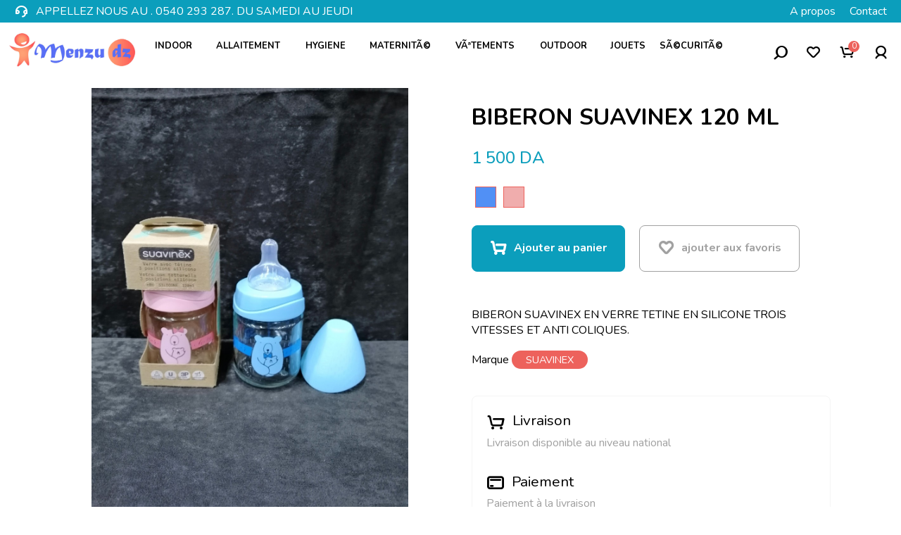

--- FILE ---
content_type: text/html; charset=UTF-8
request_url: https://www.menzudz.com/biberon-suavinex-150-ml
body_size: 4895
content:
<!DOCTYPE html>
<html>
<head>
    
    <meta charset="UTF-8">
    <meta name="viewport" content="width=device-width, initial-scale=1, userscalable=no, targetdensitydpi=device-dpi">
    <meta name='description' content="BIBERON SUAVINEX EN VERRE TETINE EN SILICONE TROIS VITESSES ET ANTI COLIQUES.">
    <title>BIBERON SUAVINEX 120 ML - MenzuDZ</title>
    

    <meta property='og:title' content="BIBERON SUAVINEX 120 ML"/>
    <meta property='og:type' content='article'/>
    <meta property='og:url' content='https://www.menzudz.com/biberon-suavinex-150-ml/'/>
    <meta property='og:image' content='https://www.menzudz.com/gla-adminer/uploads/article/full/622476241_19-06-2022_893512.jpg'/>

    <link rel="stylesheet" href="https://www.menzudz.com/theme/assets/css/style.css?1649850060"/>
    <link rel="stylesheet" href="https://www.menzudz.com/theme/assets/css/base.css?1660039192"/>
    <link rel="stylesheet" href="https://www.menzudz.com/theme/assets/css/mobile.css?1658242239" media="screen and (max-width: 960px)" type="text/css" />
    <link rel="icon" href="https://www.menzudz.com/theme/assets/img/large/menzudz-logo-carre--34.jpg?1649095723">
    <script src="https://www.menzudz.com/theme/assets/js/script.js?1644775972"></script>

    <script async src="https://www.googletagmanager.com/gtag/js?id=G-TS9DMGH7L9"></script>
<script>
  window.dataLayer = window.dataLayer || [];
  function gtag(){dataLayer.push(arguments);}
  gtag('js', new Date());

  gtag('config', 'G-TS9DMGH7L9');
</script>
</head>

<body>

<header class="bg1">

    <div class="bg3 pt5 pb5 pl20 pr20 flex">

        <span class=" flex-start cl1 ai-center"><span class="icon mr10 fz13">T</span>APPELLEZ NOUS AU  . 0540 293 287.   DU SAMEDI AU JEUDI</span>

        <div class=" flex-end">
            <a href="https://www.menzudz.com/page/a-propos" class="cl1 mr20">A propos</a>
            <a href="https://www.menzudz.com/page/contact" class="cl1">Contact</a>
        </div>
    </div>

    <div class="head flex ai-center p10">

        <div class="col-2 flex-start ai-center">

            <a href="https://www.menzudz.com/" title="MenzuDZ" class="logo-a"><img src="https://www.menzudz.com/theme/assets/img/large/menzudz-logo--7.jpg?1649095719" alt="MenzuDZ" class="logo"/></a>

        </div>

        <span class="menu-res icon bg1 cl2" onclick="body.classList.toggle('mn');"></span>

        <nav class="col-8">
            
            <ul><li><a href='https://www.menzudz.com/categorie/indoor'>Indoor<span class='icon cl1 ml5'>=</span></a><ul><li><a href='https://www.menzudz.com/categorie/lits-bebe'>Lits bebe </a></li><li><a href='https://www.menzudz.com/categorie/tapis'>Tapis </a></li><li><a href='https://www.menzudz.com/categorie/linge-de-maison'>Linge de maison</a></li><li><a href='https://www.menzudz.com/categorie/accessoire'>Accessoire indoor</a></li></ul></li><li><a href='https://www.menzudz.com/categorie/allaitementrepas'>Allaitement <span class='icon cl1 ml5'>=</span></a><ul><li><a href='https://www.menzudz.com/categorie/tire-lait'>tire-lait</a></li><li><a href='https://www.menzudz.com/categorie/repas'>Repas </a></li><li><a href='https://www.menzudz.com/categorie/biberons'>Biberons</a></li><li><a href='https://www.menzudz.com/categorie/chauffe-biberon'>Chauffe Biberon</a></li><li><a href='https://www.menzudz.com/categorie/ttines'>tetines</a></li><li><a href='https://www.menzudz.com/categorie/strilisateur'>sterilisateur</a></li><li><a href='https://www.menzudz.com/categorie/amuses-dents'>Amuses dents</a></li><li><a href='https://www.menzudz.com/categorie/accessoire-2'>Accessoires</a></li></ul></li><li><a href='https://www.menzudz.com/categorie/toilettesbains'>Hygiene<span class='icon cl1 ml5'>=</span></a><ul><li><a href='https://www.menzudz.com/categorie/transat-de-bain'>Transat de Bain</a></li><li><a href='https://www.menzudz.com/categorie/anneau-de-bain'>Anneau de Bain</a></li><li><a href='https://www.menzudz.com/categorie/shampoing-et-gel-douche'>Shampoings et Gel douche</a></li><li><a href='https://www.menzudz.com/categorie/laits-de-corps'>Laits de corps</a></li><li><a href='https://www.menzudz.com/categorie/crmes-du-corps'>Cremes du corps</a></li><li><a href='https://www.menzudz.com/categorie/eau-de-toilette'>Eau de toilette</a></li><li><a href='https://www.menzudz.com/categorie/huiles-du-corps'>Huiles de corps </a></li><li><a href='https://www.menzudz.com/categorie/baignoire'>Baignoire</a></li></ul></li><li><a href='https://www.menzudz.com/categorie/maternit'>MaternitÃ© <span class='icon cl1 ml5'>=</span></a><ul><li><a href='https://www.menzudz.com/categorie/sous-vtements'>Sous vÃªtements</a></li><li><a href='https://www.menzudz.com/categorie/ceinture-de-grossesse'>ceinture de grossesse</a></li><li><a href='https://www.menzudz.com/categorie/cosmtique'>cosmÃ©tique </a></li></ul></li><li><a href='https://www.menzudz.com/categorie/vtementschaussures'>VÃªtements <span class='icon cl1 ml5'>=</span></a><ul><li><a href='https://www.menzudz.com/categorie/femme'>femme</a></li><li><a href='https://www.menzudz.com/categorie/chaussures'>chaussures </a></li><li><a href='https://www.menzudz.com/categorie/bebe-fille'>bebe fille </a></li><li><a href='https://www.menzudz.com/categorie/bebe'>Bebe garÃ§on</a></li><li><a href='https://www.menzudz.com/categorie/enfant'>Enfant garÃ§on</a></li><li><a href='https://www.menzudz.com/categorie/enfant-fille'>enfant fille </a></li></ul></li><li><a href='https://www.menzudz.com/categorie/outdoor'>Outdoor<span class='icon cl1 ml5'>=</span></a><ul><li><a href='https://www.menzudz.com/categorie/porte-bebe'>porte bebe </a></li><li><a href='https://www.menzudz.com/categorie/sac-a-langer'>Sac a langer </a></li><li><a href='https://www.menzudz.com/categorie/landau'>Landau</a></li><li><a href='https://www.menzudz.com/categorie/poussette'>Poussette</a></li><li><a href='https://www.menzudz.com/categorie/sige-auto'>Siege Auto</a></li></ul></li><li><a href='https://www.menzudz.com/categorie/jouetseveil'>Jouets </a></li><li><a href='https://www.menzudz.com/categorie/scurit'>SÃ©curitÃ©<span class='icon cl1 ml5'>=</span></a><ul><li><a href='https://www.menzudz.com/categorie/protges-coins'>Proteges coins </a></li><li><a href='https://www.menzudz.com/categorie/barrires-de-scurit'>Barrieres de sÃ©curitÃ©</a></li><li><a href='https://www.menzudz.com/categorie/accessoire-3'>Accessoires sÃ©curitÃ© </a></li></ul></li></ul>
        </nav>

        <div class="flex col-2 flex-end ai-center">

            <form action="https://www.menzudz.com/search/query" method="GET" class="bg4 srch">

            <div class="flex">
                <input class="cl2 col-95 fz13" type="search" name="s" placeholder="Rechercher un produit" />
                <input type="submit" value="é" class="icon cl2"/>
            </div>

            </form>

            <div class="flex ai-center jc-end pos-r">

                <span class="act cl2" onclick="body.classList.toggle('search');">
                    <span class="icon sr">é</span>
                </span>

                <a href="https://www.menzudz.com/page/favoris" class="act cl2">
                    <span class="icon cl2">Q</span>
                </a>

                <a href="https://www.menzudz.com/page/panier" class="act cl2">
                    <span class="icon">o</span>
                    <span class="notif bg4 cl1" id="panier">0</span>
                </a>

            <a href='https://www.menzudz.com/page/signin-login' class='cl2 icon act'><span class='icon'>u</span> </a>            </div>

        </div>

    </div>

</header>
<div class="single content">

    <div class="c">

        <div class="flex single-cont ai-start pl30 pr30">

            <div class="photos col-5">

                <div class="more-img" id="more-img">
                    <div class='img'>
                        <img src="https://www.menzudz.com/gla-adminer/uploads/article/full/622476241_19-06-2022_893512.jpg" alt="BIBERON SUAVINEX 120 ML" onclick='zoom(this,0)' class="img-zm img-n0" data-id='0'/>
                    </div>
                    <div class='img'><img src='https://www.menzudz.com/gla-adminer/uploads/image/637A12103F742.jpg' onclick='zoom(this,1)' class='img-zm img-n1' data-id='1'/></div>
                </div>

                <script>
                    new gla_slider('#more-img', {
                    childs: 1,
                    items: '.img',
                    speed: 3
                    })
                </script>

            </div>

            <div class="ar-cont col-5">

                <h1 class="title mb20">BIBERON SUAVINEX 120 ML</h1>

                <span class='price cl3'>1 500 DA</span>
                <div class="colors mt20 mb20">

                    <form><input type='hidden' id='commande_price' value='1500'><input type='hidden' id='commande_option' value='0'><input type='hidden' id='commande_qtt' value='1'></form><div class='flex jc-start'><span style='background-color:#5190f5' class='brc1solid brc4 hover-brc2 m5' onclick="selectColor('cl5190f5', this)"></span><span style='background-color:#f0adad' class='brc1solid brc4 hover-brc2 m5' onclick="selectColor('clf0adad', this)"></span></div><div class='gla-form article_options mt20'><div class='item flex jc-start cl5190f5 '><span style='background-color:#5190f5' class='span_2'></span><select class='col-6 mr10 brc1solid brc5 bg5' onchange='selectSize(this)'><option value='0' selected disabled hidden>Sélectionner une taille / pointure</option><option value='154' data-qtt='1' data-color='5190f5' >6 mois  -- 1 en stock</option></select><input type='number' placeholder='Quantité ...' class='quantite qtt_5190f5 brc1solid brc5 bg5' min='1' value='1' onchange='selectQtt(this)'></div><div class='item flex jc-start clf0adad '><span style='background-color:#f0adad' class='span_2'></span><select class='col-6 mr10 brc1solid brc5 bg5' onchange='selectSize(this)'><option value='0' selected disabled hidden>Sélectionner une taille / pointure</option><option value='155' data-qtt='1' data-color='f0adad' >6 mois  -- 1 en stock</option></select><input type='number' placeholder='Quantité ...' class='quantite qtt_f0adad brc1solid brc5 bg5' min='1' value='1' onchange='selectQtt(this)'></div></div>
                </div>

                <div class="flex jc-start">

                    <div class="mr20">

                        
                            <span class="btn cl1 bg3 brc3 brc1solid hover-bg4 hover-cl2 hover-brc4 send_panier d-in-block" onclick="panier(20)"><span class="icon mr10 fz15">o</span>Ajouter au panier</span>

                        
                    </div>

                    <span class=" btn fav brc1solid hover-brc4 hover-cl4 cl7 brc7" onclick="favorite(20, this)">
                        <span class="icon mr10 fz15">Q</span>ajouter aux favoris
                    </span>

                </div>

                <div class="desc mt50 ">
 
                    <div class="cnt">
                        <p>BIBERON SUAVINEX EN VERRE TETINE EN SILICONE TROIS VITESSES ET ANTI COLIQUES.</p>                    </div>

                </div>

                <p class="tags mb20 mt20">Marque <a href='https://www.menzudz.com/tag/suavinex' class='tag cl1 bg4 hover-cl2 mr10'>SUAVINEX</a> </p>

                <div class="box brc1solid brc5 p20 fz08 mt40">
                   
                    <span class="cl2 fz13"><span class="icon mr10 fz13">o</span>Livraison</span>
                    <span class="cl7 d-block mb30 mt5">Livraison disponible au niveau national</span>

                    <span class="cl2 fz13"><span class="icon mr10 fz13 ">h</span>Paiement</span>
                    <span class="cl7 d-block mt5">Paiement à la livraison</span>

                </div>

            </div>

        </div>
    
        <div class="pt100 pb70 pr30 pl20 ps-r">

            <h2 class="mb30 fz15">Vous pourrez aimer</h2>

            <div class='articles grid4 mt20' id="gla_slider">

                <a href='https://www.menzudz.com/suavinex-biberon-150ml-plast' class='article col-10 brc5 brc1solid grid1'><img src='https://www.menzudz.com/gla-adminer/uploads/article/small/722448608_22-11-2022_10155.jpg' class= 'firstImg'><img src='https://www.menzudz.com/gla-adminer/uploads/image/637CB310ECFA2.jpg' class= 'oneMoreImg'><div class='cnt bg6 p10'><span class='d-block cl2 mb5 fz09'>SUAVINEX BIBERON 150ML PLAST</span><span class='price cl3'>1 300 DA</span></div></a><a href='https://www.menzudz.com/suavinex-pack-2-biberons-270ml-the-basic' class='article col-10 brc5 brc1solid grid1'><img src='https://www.menzudz.com/gla-adminer/uploads/article/small/344964931_20-11-2022_116551.jpg'><div class='cnt bg6 p10'><span class='d-block cl2 mb5 fz09'>SUAVINEX PACK 2 BIBERONS 270ML THE BASIC</span><span class='price cl3'>1 900 DA</span></div></a><a href='https://www.menzudz.com/suavinex-pack-premium-biberonsucetteattache' class='article col-10 brc5 brc1solid grid1'><img src='https://www.menzudz.com/gla-adminer/uploads/article/small/873550252_20-11-2022_513877.jpg'><div class='cnt bg6 p10'><span class='d-block cl2 mb5 fz09'>SUAVINEX PACK PREMIUM BIBERON + SUCETTE + ATTACHE </span><span class='price cl3'>3 000 DA</span></div></a><a href='https://www.menzudz.com/wee-baby-biberon-150ml' class='article col-10 brc5 brc1solid grid1'><img src='https://www.menzudz.com/gla-adminer/uploads/article/small/274394316_20-11-2022_557972.jpg' class= 'firstImg'><img src='https://www.menzudz.com/gla-adminer/uploads/image/637A04C896625.jpg' class= 'oneMoreImg'><div class='cnt bg6 p10'><span class='d-block cl2 mb5 fz09'>WEE BABY BIBERON 150ML</span><span class='price cl3'>1 100 DA</span></div></a><a href='https://www.menzudz.com/wee-baby-en-verre' class='article col-10 brc5 brc1solid grid1'><img src='https://www.menzudz.com/gla-adminer/uploads/article/small/203854762_17-11-2022_739988.jpg'><div class='cnt bg6 p10'><span class='d-block cl2 mb5 fz09'>WEE BABY EN VERRE </span><span class='price cl3'>700 DA</span></div></a><a href='https://www.menzudz.com/wee-baby-biberon-plastiquebras' class='article col-10 brc5 brc1solid grid1'><img src='https://www.menzudz.com/gla-adminer/uploads/article/small/176758566_17-11-2022_242216.jpg' class= 'firstImg'><img src='https://www.menzudz.com/gla-adminer/uploads/image/63760CD2CF970.jpg' class= 'oneMoreImg'><div class='cnt bg6 p10'><span class='d-block cl2 mb5 fz09'>WEE BABY BIBERON PLASTIQUE Ã€ BRAS </span><span class='price cl3'>900 DA</span></div></a><a href='https://www.menzudz.com/wee-baby-la-serie-des-petits-dinosaures' class='article col-10 brc5 brc1solid grid1'><img src='https://www.menzudz.com/gla-adminer/uploads/article/small/370488220_20-06-2022_400789.jpg' class= 'firstImg'><img src='https://www.menzudz.com/gla-adminer/uploads/image/62B313712742B.jpg' class= 'oneMoreImg'><div class='cnt bg6 p10'><span class='d-block cl2 mb5 fz09'>WEE BABY LA SERIE DES PETITS DINOSAURES </span><span class='price cl3'>2 250 DA</span></div></a><a href='https://www.menzudz.com/wee-baby-biberon-a-col-large-150-ml-0-6-m' class='article col-10 brc5 brc1solid grid1'><img src='https://www.menzudz.com/gla-adminer/uploads/article/small/370953663_20-06-2022_811151.jpg'><div class='cnt bg6 p10'><span class='d-block cl2 mb5 fz09'>WEE BABY BIBERON A COL LARGE 150 ML 0-6 M</span><span class='price cl3'>1 100 DA</span></div></a><a href='https://www.menzudz.com/wee-babay-biberon-a-col-large-avec-bras-150-ml-0-6-m' class='article col-10 brc5 brc1solid grid1'><img src='https://www.menzudz.com/gla-adminer/uploads/article/small/116037660_20-06-2022_172396.jpg'><div class='cnt bg6 p10'><span class='d-block cl2 mb5 fz09'>WEE BABAY BIBERON A COL LARGE AVEC BRAS 150 ML 0-6 M</span><span class='price cl3'>1 100 DA</span></div></a><a href='https://www.menzudz.com/wee-baby-biberons-avec-bras-150-ml' class='article col-10 brc5 brc1solid grid1'><img src='https://www.menzudz.com/gla-adminer/uploads/article/small/185841953_20-06-2022_151917.jpg'><div class='cnt bg6 p10'><span class='d-block cl2 mb5 fz09'>WEE BABY BIBERONS AVEC BRAS 150 ML +</span><span class='price cl3'>1 100 DA</span></div></a><a href='https://www.menzudz.com/biberon-en-verre-banoun-120-ml6m' class='article col-10 brc5 brc1solid grid1'><img src='https://www.menzudz.com/gla-adminer/uploads/article/small/495110970_19-06-2022_389656.jpg'><div class='cnt bg6 p10'><span class='d-block cl2 mb5 fz09'>BIBERON EN VERRE BANOUN 120 ML +6M</span><span class='price cl3'>370 DA</span></div></a><a href='https://www.menzudz.com/pack-biberon-suavinex-the-basics-270ml0m' class='article col-10 brc5 brc1solid grid1'><img src='https://www.menzudz.com/gla-adminer/uploads/article/small/244866771_19-06-2022_110644.jpg'><div class='cnt bg6 p10'><span class='d-block cl2 mb5 fz09'>PACK BIBERON SUAVINEX THE BASICS 270ML +0M</span><span class='price cl3'>1 900 DA</span></div></a><a href='https://www.menzudz.com/biberon-suavinex-en-plastique-270-ml3m' class='article col-10 brc5 brc1solid grid1'><img src='https://www.menzudz.com/gla-adminer/uploads/article/small/269720383_19-06-2022_681267.jpg' class= 'firstImg'><img src='https://www.menzudz.com/gla-adminer/uploads/image/637A11D27D974.jpg' class= 'oneMoreImg'><div class='cnt bg6 p10'><span class='d-block cl2 mb5 fz09'>BIBERON SUAVINEX EN PLASTIQUE 270 ML + 3M</span><span class='price cl3'>1 400 DA</span></div></a><a href='https://www.menzudz.com/biberon-plastique-270-ml3m' class='article col-10 brc5 brc1solid grid1'><img src='https://www.menzudz.com/gla-adminer/uploads/article/small/546870814_19-06-2022_109718.jpg' class= 'firstImg'><img src='https://www.menzudz.com/gla-adminer/uploads/image/637A11E73EFCB.jpg' class= 'oneMoreImg'><div class='cnt bg6 p10'><span class='d-block cl2 mb5 fz09'>BIBERON PLASTIQUE 270 ML +3M</span><span class='price cl3'>1 400 DA</span></div></a><a href='https://www.menzudz.com/biberon-en-plastique-suavinex-150-ml0m' class='article col-10 brc5 brc1solid grid1'><img src='https://www.menzudz.com/gla-adminer/uploads/article/small/767879330_19-06-2022_859375.jpg' class= 'firstImg'><img src='https://www.menzudz.com/gla-adminer/uploads/image/637A11FC52C06.jpg' class= 'oneMoreImg'><div class='cnt bg6 p10'><span class='d-block cl2 mb5 fz09'>BIBERON EN PLASTIQUE SUAVINEX 150 ML +0M</span><span class='price cl3'>1 300 DA</span></div></a>
            </div>

        </div>

        <script>
            new gla_slider('#gla_slider', {
                childs: 4,
                items: '.article',
                speed: 2
            })
        </script>

    </div>

    <div class="c bg5 p40 box">

        <div class="comm">

            <h2>Avis des clients</h2><div class='gla-comment'><div class='gla-comments'></div><a href='https://www.menzudz.com/page/signin-login' class='cl3 hover-cl4 fz11'>Connectez-vous Ã  votre compte pour laisser un avis</a></div>
            <div class="clear"></div>

        </div>

    </div>

    </div>

</div>

<script src="https://www.menzudz.com/theme/assets/js/single.js?1644770766"></script>

</div><footer class="bg1">

    <div class="c pb40">

        <div class="mt40 grid4">

            <div class="mr10">
                <a href="https://www.menzudz.com/" title="MenzuDZ"><img src="https://www.menzudz.com/theme/assets/img/large/menzudz-logo--7.jpg?1649095719" alt="MenzuDZ" class="col-10" /></a>
                <p class="cl2">MenzuDZ, boutique de vente de produits bÃ©bÃ© en AlgÃ©rie</p>
            </div>

            <div class="col-23 child">

                <h2 class="h mb20">A Propos</h2>

                <a href="https://www.menzudz.com/page/a-propos" class="cl2">Qui somme nous ?</a>
                <a href="https://www.menzudz.com/page/contact" class="cl2">Nous contacter</a>
                <a href="https://www.menzudz.com/page/conditions-generales-d-utilisation" class="cl2">Conditions gÃ©nÃ©rales d'utilisation</a>
                <div class="flex jc-start">

                    <a href="https://www.facebook.com/Menzu-DZ-107373072051654" target="_blank" class="cl2 fz2 mr10 hover-cl3"><span class="icon">(</span></a>
                    <a href="https://www.instagram.com/menuzdz/" target="_blank" class="cl2 fz2 hover-cl3"><span class="icon">)</span></a>

                </div>

            </div>

            <div class="child">
                <h2 class="h mb20">Aide</h2>
                <a href="https://www.menzudz.com/page/centre-d-assistance" class="cl2">Centre d'assistance</a>
                <a href="https://www.menzudz.com/page/dlai-de-livraison" class="cl2">DÃ©lai de livraison</a>
                <a href="https://www.menzudz.com/page/mode-de-paiment" class="cl2">Mode de paiment</a>
                <a href="https://www.menzudz.com/page/politique-de-retour" class="cl2">Politique de retour</a>
            </div>

            <div class="child">

                <h2 class="h mb20">Nos applications</h2>

                <a href="https://play.google.com/store/apps/details?id=com.menzudz" target="_blank"><img src="https://www.menzudz.com/theme/assets/img/large/android--45.jpg?1643637347" alt="MenzuDZ" class='col-8' /></a>
                <a href="https://apps.apple.com/dz/app/menzu-dz/id1617088888" target="_blank"><img src="https://www.menzudz.com/theme/assets/img/large/ios--87.jpg?1643637403" alt="MenzuDZ" class='col-8' /></a>

            </div>

        </div>

    </div>

    <div class="c foot ta-center">
        <p>Créer par &copy 2016 - 2025 <a href="https://www.globalads.dz" title="Création site e-commerce algérie" target="_blank">Global Ads</a></p>
    </div>

</footer>


</body>

</html>

--- FILE ---
content_type: text/css
request_url: https://www.menzudz.com/theme/assets/css/style.css?1649850060
body_size: 14316
content:
@import url('https://fonts.googleapis.com/css?family=Nunito:300,400,500,700, 900|Courgette');
@font-face {
    font-family: 'icons';
    src: url('icons.ttf') format('truetype')
}

*{margin:0;box-sizing: border-box}
body,form input,form select,form textarea{font-family: 'Nunito', sans-serif}

header{z-index: 9000;position: relative;}

.flex{display: flex;justify-content: space-between}
.c{margin: 0 auto;width:1200px}
.cc{margin: 0 auto;max-width:1500px}
.ccc{margin: 0 auto;width:800px}

.head .icon{text-transform: none;margin-right: 7px}
.head form{padding: 15px;position: absolute;top: 140%;background-color: #fff;left: 20%;right: 20%;display: none;box-shadow: rgba(99, 99, 99, 0.2) 0px 2px 8px 0px;}
header .sr{font-size: 1.2em!important;}
.search .srch{display: block;}
.head form input{padding: 10px 5px;border: none;background-color: transparent;}
.head form input[type=submit]{margin-right: 0!important;font-size: 1.4em;cursor: pointer;}
.logo{height: 57px}
.head .act{margin-right: 18px;position: relative;}
.head .act:last-child{margin-right: 0;}
.head .act .icon{font-size: 1.4em;}
.head .notif{position: absolute;font-size: .7em;width: 16px;height: 16px;border-radius: 8px;text-align: center;left: 13px;top:-4px}

.head .av{width: 40px;height: 40px;border-radius: 8px;object-fit: cover}
.head .av img{width: 100%}
.head .conn{padding: 8px 0;position: relative;}
.head .conn li{cursor: pointer;}
.head .conn ul{display: none;position: absolute;top: 100%;right: 0px;width: 250px;z-index: 9000;padding: 10px 0;}
.head .conn:hover ul{display: block;}
.head .conn ul li a{padding: 8px 30px;cursor: pointer;display: block;font-weight: 400;font-size: .9em;}
.head .conn ul li a .icon{margin-right: 10px;font-size: 1.1em;}


header nav .c{position: relative}
header nav ul{display: flex;justify-content: flex-start;position: relative;padding: 0}
header nav ul li a{color: #000;padding: 10px 20px;display: inline-block;text-transform: uppercase;font-weight: 700;font-size: .8em}
header nav ul li a .icon{font-size: .8em;transform: rotate(90deg);display: inline-block}
header nav ul li a:first-child{padding-left: 0}
header nav ul ul{position: absolute;top: 100%;padding: 15px;display: none;min-width: 200px;}
header nav ul ul a{padding: 8px 25px;}
header nav ul li:hover ul{display: block}
header nav .card{position: absolute;right: 0;top: 13px;font-size: .8em;text-transform: uppercase;}
header nav .card:after{display: block;content: "";height: 1px;}

.caroussel{width: 100%;height: 500px;z-index: 6000;position: relative;overflow: hidden}
.caroussel .child{margin: 0!important}
.caroussel .child img{width:100%;height:500px;object-fit: cover;}

.masq{position: absolute;width: 100%;bottom: 0;left: 0;right: 0;background: linear-gradient(-180deg,rgba(0,0,0,0), rgba(0,0,0,.9));}

.h1{font-family: 'Courgette', cursive; font-weight: 400;}
.h2{font-weight: 400!important;text-transform: uppercase}

.btn{padding: 20px 25px;font-weight: 600;cursor: pointer;border-radius: 8px;}

.btn2{padding: 20px 40px;font-weight: 600;cursor: pointer;border-radius: 8px;}

.box{border-radius: 8px;}

.categorie{position: relative;border-radius: 8px;overflow: hidden;}
.categorie img{width: 100%;height: 350px;object-fit: cover;}
.categorie .cnt{position: absolute;bottom: 0;width: 100%;text-align: center;background: linear-gradient(-180deg,rgba(0,0,0,0), rgba(0,0,0,.9));}
.categorie .icon{transform: rotate(90deg);}

.selection{position: relative;border-radius: 8px;overflow: hidden}
.selection img{width: 100%;height: 450px;object-fit: cover;}
.selection .title{display: block;font-weight: 600;margin-top: 15px;text-transform: uppercase;text-align: center;}
.selection .prod{position: absolute;bottom:-3px;width: 100%;text-align: center;}
.selection .prod span{padding: 5px 10px;}

.cards img{height: 350px;object-fit: cover;border-radius: 8px;}

.article{cursor: pointer;position: relative;border-radius: 8px;}
.article img{width: 100%;height:250px;object-fit: contain;display: block;}
.article .oneMoreImg, .article:hover .firstImg{display: none;}
.article:hover .oneMoreImg{display: block;}
.article .price{font-weight: 600;}
.article .price strike{margin-left: 5px}
.article .note{position: absolute;top:5px;left:5px;display: inline-block;padding:2px 8px;font-size: .8em;border-radius: 5px;}
.article .over{position: absolute;top: 0;left:0;right:0;display: flex;align-items: center;justify-content: center;height: 0;transition: .3s ease;opacity: 0.8}
.article .over .btn1{opacity: 0;transition: .5s ease;}
.article .over .btn1::after{width: 0%;transition: .7s ease;}
.article:hover .over{height: 350px;border-width: 1px;border-style: solid;}
.article:hover .over .btn1{opacity: 1}
.article:hover .over .btn1::after{width: 100%}

.article_200 .article{font-size: 0.9em}
.article_200 .article img, .article_200 .article:hover .over{height: 200px;}

.c6{border-top-width: 1px;border-bottom-width: 1px;border-bottom-style: solid;border-top-style: solid;}
.marques img{height: 180px;object-fit: contain;width: 100%;}


aside a{display:block;margin-bottom: 8px;}
aside a .icon{margin-right: 5px;font-size: .7em}

.single .photos{position: relative;position: -webkit-sticky;position: sticky;top: 0;align-self: flex-start;}
.single .more-img .img{cursor: url(../img/zoom-in.png), zoom-in;}
.single .more-img img{width:100%;height:600px;object-fit: contain;}
.root .icon{vertical-align: baseline;}
.single .ar-cont{padding: 30px;}
.single .ar-cont .title{font-weight: 600;}
.single .ar-cont .price:not(strike) {font-size: 1.5em;font-weight: 500}
.single .ar-cont strike {font-size: .9em;font-weight: 500}
.single .desc table{border-collapse: collapse;border:1px solid #fff}
.single .desc table td{padding:5px 0}
.single h2{font-weight: 600;text-transform: uppercase;}
.single .share span{cursor: pointer;}
.single .colors span{width: 30px;height: 30px;cursor: pointer;transition: 0.1s ease;display: inherit}

.single .colors span.active{transform: scale(1.1);border-width: 3px;border-color: black;}
.single .gla-form textarea{height: 90px;}
.single .tag{padding: 3px 20px;border-radius: 20px; font-size: .9em;}

.a_cl_white a{color: #fff}
.a_cl_black a{color: #000}

.article_options .item{display: none}
.article_options .item.active{display: flex}
.article_options span.span_2{display: none;}
.article_options .quantite{width: 80px;}
.article_options.gla-form select,.article_options.gla-form input{padding: 18px;}

.category .categorie:not(.first) {margin: 0 10px!important;}

.category .no-sous-cat img{height: 450px;}
.category .no-sous-cat .bg4{height: 100%;}

.content .cont{position:relative}

.login .gla-form input,.login .gla-form select{margin-bottom: 15px!important}

.commande{border-bottom-width: 1px;border-bottom-style: solid;}
.commande img{height: 120px;}
.commande:last-child{border-bottom-width: 0;}

.pg .command ul{list-style: none;padding:0}
.pg .command ul li{font-weight: 400}
.pg .command ul li a{padding:18px 25px;text-align: center;display: block;margin-bottom: 3px;font-weight: 500; border-radius: 8px;}
.pg .command ul li a .icon{margin-right: 10px}

.tab{border-bottom-width:1px; border-Bottom-style: solid;}
.tabOn{border-bottom-width: 3px;border-style: solid;border-right-width: 0; border-left-width:0 ;border-top-width:0 ;}


.panier .product{position: relative;}
.panier .product .ref img{margin-right: 8px;height: 200px;object-fit: contain;}
.panier .product .ref span:not(.flex){display:block}
.panier .product .qnt input{width:40px;height:40px;text-align: center}
.panier .product .qnt .bt span{width:20px;height:20px;display:block;border-right-width: 1px;border-right-style:solid;cursor:pointer}
.panier .product .qnt .bt .up{border-top-width: 1px;border-top-style:solid;}
.panier .product .qnt .bt .down{border-top-width: 1px;border-top-style:solid;border-bottom-width: 1px;border-bottom-style:solid}
.panier .product .del_panier{cursor: pointer}
.panier .product .price{font-size: 1.1em}
.panier .product .delete{position: absolute;top: 10px;right: 10px;}
.panier .checkout span{font-weight: 600;}

.panier .total{border-top-width: 1px;border-top-style:solid;}
.panier .total span{font-weight: 600;}

.inf .cn{list-style:none;padding:0}
.inf .cn li{margin-right:20px}

.stores ul{padding: 20px 0;}
.stores ul li{list-style: none;}
.stores iframe{border-radius: 8px;}

.selec .categorie{position: -webkit-sticky;position: sticky;top: 20px;align-self: flex-start;}
.selec .categorie img{height: 650px;}
.selec .categorie .cnt{top: 0;bottom: auto;background: linear-gradient(-180deg, rgba(0,0,0,.9), rgba(0,0,0,0))}

footer{padding-top: 30px}
footer,footer a{font-size: .9em}
footer .h{font-size: 1.3em;text-transform: uppercase;font-weight: 500;}
footer a,footer p{display: block;margin-bottom: 8px;}
footer .char a{display: inline;font-size: 2em;color: #fff}
footer a span{font-size:.75em;margin-right: 4px}

footer .foot a{display: inline-block;color: #666;}
footer .child{padding: 0 26px}

.gla-pagination a,.gla-pagination .btn{padding: 8px 15px;margin-right: 5px}
.gla-pagination{text-align: right}

.more-articles{position: relative;}
.more-articles .article{margin-right: 10px;width: 100%;}
.more-articles h2{margin: 30px 0 15px 0}

.car-slide{overflow: hidden;margin: 40px 0;position: relative;}
.car-slide .slide{display: flex;justify-content: flex-start;transition: 0.1s linear;padding: 0 20px;}
.car-slide .article{margin-right: 20px}
.btn.sld{position: absolute;top: 50%;padding:12px 15px;text-align: center;}
.btn.sld#nx{right: 0;cursor: pointer}
.btn.sld#pr{transform: rotate(180deg)}

.gla-comments{margin-bottom: 40px}
.gla-comments .gla-com{display:flex;justify-content:start; border-bottom-width:1px; border-bottom-style: solid ;}
.gla-comments .gla-com .av{width:60px;height:60px;border-radius: 30px}
.gla-comments .gla-com .av img{width:100%;object-fit: cover}
.gla-comments .gla-com .nom{font-weight: bold;margin-bottom: 10px}
.gla-comments .gla-com p{font-size: .9em}

.gla-form input:not(.btn2),.gla-form textarea,.gla-form select{padding: 20px}
.gla-form input:not(.btn), .gla-form textarea,.gla-form select{margin-bottom: 20px;border-width: 1px; border-style: solid;border-radius: 8px;}
.gla-form input[type=submit]{width: auto;margin-top: 15px;}


.gla-form textarea{height: 130px}
.gla-cptch input{width: 60px !important;}

.gla-form label{display: block; font-weight: 600;}

.login .gla-form input:not(.btn2), .login .gla-form select{border: none; padding: 20px 20px 20px 60px;}
.log .gla-form label{position: relative;}
.log .gla-form label span{position: absolute;left: 15px;top:15px}
.login .gla-form input[type=submit]{padding: 20px 30px;}

.tabs ._tab_1_btn, .tabs ._tab_2_btn{font-size: 1.3em;font-weight: 600;text-transform: uppercase;padding: 20px;border-bottom-width: 2px;border-bottom-style: solid;border-radius: 8px;}


.mask{position: fixed;top: 0;bottom: 0;left: 0;right: 0;background: rgba(0,0,0,0.4);display: flex;align-items: center;justify-content: center;padding:20px;z-index: 9999}
.mask img{max-width: 100%;max-height: 100%;background: rgba(255,255,255,0.5);border-radius:3px;box-shadow: 0 0 6px #444;transition: 0.14s linear}
.mask .exit, .mask .btn{position: absolute;text-align: center;line-height: 40px;font-size: 2em;cursor: pointer;padding: 5px 15px;}
.mask .exit{right: 10px;top: 10px !important;}
.mask .btn{top: 48%;transition: 0.14s linear;background: transparent;vertical-align: middle}
.mask .btn-next{right: 20px;}
.mask .btn-prev{left: 20px;transform: rotate(180deg);}
.mask .btn-next:hover,.mask .btn-prev:hover,.mask .exit:hover{opacity: 1}

.succes, .error{display:block;margin: 20px 0;padding:20px;position: relative;}
.succes .closebtn, .error .closebtn {color: white;font-weight: bold;float: right;font-size: 30px;cursor: pointer;top: 0;right: 10px;position: absolute;}
.succes{background: #04AA6D;color: #fff}
.error{background: #f44336;color: #fff}

.rem{font-size: 0.9em !important;color: #666;font-style: italic}
a{text-decoration: none;}
footer li,header li,.contact li{list-style: none;margin-left: 0}

span.menu-res{position: relative;}
span.menu-res::before{content: "9";width: 50px;height: 50px;display: block;position: absolute;top: 15px;left: 15px;}
span.menu-res{display: none;width: 60px;height: 60px;border-radius:30px;margin-right: 3px;vertical-align: middle;margin-top: -2px; font-family: 'icons' !important;line-height: 1;vertical-align: middle}

.icon{font-family: 'icons' !important;line-height: 1;vertical-align: middle}
.clear{clear:both}

 
/* GLA Slider ---------- */

.gla_slider{//position: relative;overflow: hidden;}
.gla_slider .gla_slider_slider{width:100%;display: flex;transition: 0.4s ease;flex-wrap: nowrap;}

.gla_slider .slider_btn{position: absolute;color: #000;padding: 10px;cursor: pointer;transition: 0.2s ease;font-size: 1.5em;}
.gla_slider .slider_btn:hover{opacity: 1;}
.gla_slider .next_btn{left: 45px;bottom: -40px}
.gla_slider .previos_btn{left: 20px;transform: rotate(180deg);bottom: -39px}

.caroussel .gla_slider .slider_btn{position: absolute;top:auto;;color: #fff;padding: 10px;cursor: pointer;transition: 0.3s ease;font-size: 1.5em;}
.caroussel .gla_slider .slider_btn:hover{opacity: .5;}
.caroussel .gla_slider .next_btn{left:40px;bottom: 15px}
.caroussel .gla_slider .previos_btn{left: 15px; bottom: 15px;transform: rotate(180deg);bottom: 16px}

/* GLA Alert ---------- */

.mask{display: flex;align-items: center;justify-content: center;}

.gla_alert{width: 400px;background: #fff;box-shadow: 0 0 20px rgba(0,0,0,0.3);}
.gla_alert p{padding: 20px;}
.gla_alert .gla_btns{padding: 10px;background: rgba(0,0,0,0.04);border-top: 1px solid rgba(0,0,0,0.1);display: flex;justify-content: flex-end;}
.gla_alert .gla_btns span{margin-right: 20px;font-weight: bold;text-transform: uppercase;cursor: pointer;}


/* GLA Captcha ---------- */

.gla_captcha{padding: 10px;}
.gla_captcha h3{font-weight: normal;margin-bottom: 10px;}
.gla_captcha span{padding: 5px;width: 30px;text-align: center;cursor: pointer;}
.gla_captcha span:hover{opacity: 1;}
.gla_captcha input{width: 100px;height: 30px;}

--- FILE ---
content_type: text/css
request_url: https://www.menzudz.com/theme/assets/css/base.css?1660039192
body_size: 9341
content:
        .hover-cl1:hover,.cl1{color:#ffffff}.bg1,.hover-bg1:hover{background-color:#ffffff}
        .hover-cl2:hover,.cl2{color:#000000}.bg2,.hover-bg2:hover{background-color:#000000}
        .hover-cl3:hover,.cl3{color:#0b9ebc}.bg3,.hover-bg3:hover{background-color:#0b9ebc}
        .hover-cl4:hover,.cl4{color:#ed625c}.bg4,.hover-bg4:hover{background-color:#ed625c}
        .hover-cl5:hover,.cl5{color:#f5f5f5}.bg5,.hover-bg5:hover{background-color:#f5f5f5}
        .hover-cl6:hover,.cl6{color:#fbfbfb}.bg6,.hover-bg6:hover{background-color:#fbfbfb}
        .hover-cl7:hover,.cl7{color:#a1a1a1}.bg7,.hover-bg7:hover{background-color:#a1a1a1}
        .hover-cl8:hover,.cl8{color:#000000}.bg8,.hover-bg8:hover{background-color:#000000}
        .hover-cl9:hover,.cl9{color:#ff0000}.bg9,.hover-bg9:hover{background-color:#ff0000}
        .hover-cl10:hover,.cl10{color:#ffffff}.bg10,.hover-bg10:hover{background-color:#ffffff}

        .bgt,hover-bgt:hover{background-color:transparent}

        .brc1solid{border-width: 1px;border-style: solid;}

        .hover-brc1:hover,.brc1{border-color:#ffffff}
        .hover-brc2:hover,.brc2{border-color:#000000}
        .hover-brc3:hover,.brc3{border-color:#0b9ebc}
        .hover-brc4:hover,.brc4{border-color:#ed625c}
        .hover-brc5:hover,.brc5{border-color:#f5f5f5}
        .hover-brc6:hover,.brc6{border-color:#fbfbfb}
        .hover-brc7:hover,.brc7{border-color:#a1a1a1}
        .hover-brc8:hover,.brc8{border-color:#000000}
        .hover-brc9:hover,.brc9{border-color:#ff0000}
        .hover-brc10:hover,.brc10{border-color:#ffffff}

        .flex{display:flex;justify-content: space-between}
        .flex-end{display:flex;justify-content: flex-end}
        .flex-start{display:flex;justify-content: flex-start}
        .flex-reverse{flex-direction: row-reverse}

        .flex-col{flex-direction: column}

        .ps-r{position: relative}

        .grid1{display:grid;grid-template-columns: repeat(1, calc( 100% ) [col-start]);grid-row-gap: 20px}
        .grid2{display:grid;grid-template-columns: repeat(2, calc( 50% - 15px ) [col-start]);grid-gap:20px}
        .grid3{display:grid;grid-template-columns: repeat(3, calc( calc(100% / 3) - 15px )[col-start]);grid-gap:20px}
        .grid4{display:grid;grid-template-columns: repeat(4, calc( 25% - 15px ) [col-start]);grid-gap:20px}
        .grid5{display:grid;grid-template-columns: repeat(5, calc( 20% - 15px ) [col-start]);grid-gap:20px}
        .grid6{display:grid;grid-template-columns: repeat(6, calc( calc(100% / 6) - 15px ) [col-start]);grid-gap:20px}

        .fz07{font-size: .7em}
        .fz09{font-size: .9em}
        .fz11{font-size: 1.1em}
        .fz13{font-size: 1.3em}
        .fz15{font-size: 1.5em}
        .fz18{font-size: 1.8em}
        .fz2{font-size: 2em}
        .fz3{font-size: 3em}
        .fz4{font-size: 4em}
        .fz5{font-size: 5em}

        .textUp{text-transform: uppercase}

        .p0{padding: 0}
        .p3{padding: 3px}
        .p5{padding: 5px}
        .p10{padding: 10px}
        .p20{padding: 20px}
        .p30{padding: 30px}
        .p40{padding: 40px}
        .p50{padding: 50px}
        .p60{padding: 60px}
        .p70{padding: 70px}
        .p80{padding: 80px}

        .pt0{padding-top: 0}
        .pt10{padding-top: 10px}
        .pt5{padding-top: 5px}
        .pt20{padding-top: 20px}
        .pt30{padding-top: 30px}
        .pt40{padding-top: 40px}
        .pt50{padding-top: 50px}
        .pt60{padding-top: 60px}
        .pt70{padding-top: 70px}
        .pt80{padding-top: 80px}
        .pt90{padding-top: 90px}
        .pt100{padding-top: 100px}

        .pb10{padding-bottom: 10px}
        .pb5{padding-bottom: 5px}
        .pb20{padding-bottom: 20px}
        .pb30{padding-bottom: 30px}
        .pb40{padding-bottom: 40px}
        .pb50{padding-bottom: 50px}
        .pb60{padding-bottom: 60px}
        .pb70{padding-bottom: 70px}
        .pb80{padding-bottom: 80px}
        .pb90{padding-bottom: 90px}
        .pb100{padding-bottom: 100px}
        .pb200{padding-bottom: 200px}

        .pl0{padding-left: 0}
        .pl10{padding-left: 10px}
        .pl20{padding-left: 20px}
        .pl30{padding-left: 30px}
        .pl40{padding-left: 40px}
        .pl50{padding-left: 50px}
        .pl60{padding-left: 60px}
        .pl70{padding-left: 70px}
        .pl80{padding-left: 80px}
        .pl90{padding-left: 90px}
        .pl100{padding-left: 100px}
        .pl200{padding-left: 200px}

        .pr0{padding-right: 0}
        .pr10{padding-right: 10px}
        .pr20{padding-right: 20px}
        .pr30{padding-right: 30px}
        .pr40{padding-right: 40px}
        .pr50{padding-right: 50px}
        .pr60{padding-right: 60px}
        .pr70{padding-right: 70px}
        .pr80{padding-right: 80px}
        .pr90{padding-right: 90px}
        .pr100{padding-right: 100px}
        .pr200{padding-right: 200px}

        .m5{margin: 5px}

        .mb0{margin-bottom: 0!important}
        .mb3{margin-bottom: 3px}
        .mb5{margin-bottom: 5px}
        .mb10{margin-bottom: 10px}
        .mb20{margin-bottom: 20px}
        .mb30{margin-bottom: 30px}
        .mb40{margin-bottom: 40px}
        .mb50{margin-bottom: 50px}
        .mb60{margin-bottom: 60px}
        .mb70{margin-bottom: 70px}
        .mb80{margin-bottom: 80px}

        .mt0{margin-top: 0!important}
        .mt3{margin-top: 3px}
        .mt5{margin-top: 5px}
        .mt10{margin-top: 20px}
        .mt20{margin-top: 20px}
        .mt30{margin-top: 30px}
        .mt40{margin-top: 40px}
        .mt50{margin-top: 50px}
        .mt60{margin-top: 60px}
        .mt70{margin-top: 70px}
        .mt80{margin-top: 80px}

        .ml5{margin-left: 5px}
        .ml8{margin-left: 8px}
        .ml10{margin-left: 10px}
        .ml20{margin-left: 20px}
        .ml30{margin-left: 30px}
        .ml40{margin-left: 40px}
        .ml50{margin-left: 50px}
        .ml60{margin-left: 60px}
        .ml70{margin-left: 70px}


        .mr5{margin-right: 5px}
        .mr8{margin-right: 8px}
        .mr10{margin-right: 10px}
        .mr20{margin-right: 20px}
        .mr30{margin-right: 30px}
        .mr40{margin-right: 40px}
        .mr50{margin-right: 50px}

        .m0a{margin:0 auto}

        .ta-center{text-align: center}
        .ta-end{text-align: end}
        .ta-start{text-align: start}

        .ai-start{align-items: start}
        .ai-center{align-items: center}
        .ac-center{align-content: center}

        .jc-start{justify-content:flex-start}
        .jc-end{justify-content:flex-end}
        .jc-between{justify-content:space-between}
        .jc-around{justify-content:space-around}
        .jc-center{justify-content:center}

        .d-block{display:block}
        .d-in-block{display:inline-block}

        .col-1{width:10%}
        .col-2{width:20%}
        .col-22{width:22%}
        .col-25{width:25%}
        .col-28{width:28%}
        .col-3{width:30%}
        .col-32{width:32%}
        .col-38{width:38%}
        .col-48{width: 48%}
        .col-4{width:40%}
        .col-45{width:45%}
        .col-5{width:50%}
        .col-55{width:55%}
        .col-58{width:58%}
        .col-59{width:59%}
        .col-6{width:60%}
        .col-68{width:68%}
        .col-7{width:70%}
        .col-78{width:78%}
        .col-8{width:80%}
        .col-9{width:90%}
        .col-95{width:95%}
        .col-10{width:100%}

        @media (max-width : 960px) {

        header, footer, .c, .col-1, .col-25, .col-2, .col-3, .col-38 , .col-4, .col-48, .col-45, .col-5,col-58 ,col-55 , .col-6, .col-7, .col-78, .col-8, .col-9, .col-10{width: 100%;display: block}

        .grid4{grid-template-columns: repeat(2, calc( 50% - 15px ) [col-start])}
        .grid5,.grid6{grid-template-columns: repeat(3, calc( calc(100% / 3) - 15px )[col-start])}
        header nav ul ul{border-bottom: 1px solid #ed625c; border-top: 1px solid #ed625c}
        header nav ul ul a{color:#000000!important}

        }

        @media (max-width : 620px) {

        .grid2,.grid3,.grid4,.grid5,.grid6{grid-template-columns: repeat(1, calc( 100% ) [col-start]);text-align:center}

        }


        /* ---------- Custom Style -------------*/
        header nav li a:hover{color: #0b9ebc}
        header nav ul ul{background-color:#0b9ebc}
        header nav ul ul a{color:#ffffff}
        header nav ul ul a:hover{color:#ed625c}
        .head form input[type=search]::placeholder {color: #000000;opacity: 1}
        .head form input[type=search]:-ms-input-placeholder {color: #000000}
        .head form input[type=search]::-ms-input-placeholder {color: #000000}

        .tabs .on{background-color: #fbfbfb;color:#000000}

        .gla_captcha span{background-color:#ffffff;color:#a1a1a1; border: 1px solid #f5f5f5}

        /* ------- Scroll Anim ---------- */

        .reveal-loaded .fade{
        opacity: 0;
        transform: translateY(50px);
        transition: .8s ease;
        }

        .reveal-loaded .fade.anim_left{
        transform: translateX(50px);
        }

        .reveal-loaded .fade.anim_circle{
        transform: scale(0.1);
        }

        .reveal-loaded .fade_in{
        opacity: 1;
        transform: translateY(0)
        }

        .reveal-loaded .anim_left.fade_in{
        transform: translateX(0);
        }

        .reveal-loaded .anim_circle.fade_in{
        transform: scale(1);
        }


--- FILE ---
content_type: text/css
request_url: https://www.menzudz.com/theme/assets/css/mobile.css?1658242239
body_size: 8052
content:
font{display: none}
s.c,.c,.cc,.ccc,.head{width: 100%;min-width: 300px;}

.content{display: block}

span.menu-res{display: none}
.cont,aside{width: 100%}

.gla-pagination{text-align: center;justify-content: center;margin: 40px auto}
.gla-pagination a{padding: 10px 16px;margin: 8px;}


@media (max-width : 960px) {

    *{flex-wrap: wrap}
    
    header .c{padding: 20px;text-align: center}

    header .logo-a, .logo-btns{width: 100%;display: block;display: flex;justify-content: center;}
    header .logo{height: 70px;margin: 10px 0 20px !important}

    header form{ top: 120%!important;left: 10%!important; right: 10%!important;}

    header form input[type="search"]{width: calc(100% - 35px) !important;}

    .head .flex .flex{display: flex; justify-content: space-around}
    .head .flex-end{justify-content: space-between;}
    .head .col-25{width: 25%;}

    span.menu-res{display: block;position: fixed;top: 50px;right: 10px;transition: 0.15s linear;font-size: 1.9em;padding: 10px;cursor: pointer}
    nav{background-color: #FFF;position: absolute;right:-100%;top: 0;width: 100%!important;box-shadow: 0 0 6px rgba(0,0,0,0.6);transition: 0.1s ease;z-index: 1100;position: fixed;bottom: 0;padding: 30px}
    .mn .menu-res{right: auto;left:10px;top: 25px; background-color: transparent;z-index: 9000;}
    .mn .menu-res::before{content: "U";}
    .mn nav{right:0;overflow-y: auto}
    nav .c{min-width: auto;padding: 0 20px;text-align: left;}
    header nav{padding-top: 80px;}
    header nav ul,header nav .cats ul{display: block}
    header nav ul li{display: block;font-weight: bold;}
    header nav ul li a{display: block;}
    header nav ul ul{background-color: #FFF;}
    header nav ul li ul{position: relative;display: block;margin-left: 20px;box-shadow: none;}
    header nav ul li ul li{display: block;font-weight: normal}

    header nav > ul, header nav .conf{width: 100%}
    header nav ul li ul{margin-left: 0}

    header nav .cats ul{position: static}
    header nav .cats .icon{display: none}

    .head .act .icon{font-size: 2em!important;}
    .head .av{width: 35px; height: 35px;}

    .caroussel{height: 500px}
    .caroussel .masq div{padding: 20px;margin: 20px;font-size: 0.8em;opacity: 0.75;width: calc(100% - 40px) !important;}
    .caroussel .child div{width:90%;margin: 30px auto}
    .caroussel .child span {font-size: 2.1em;}
    .caroussel .child p{font-size: 0.9em}
    .caroussel .btn.icon{top: 62%;display: block}
    
    .caroussel .icon{font-size: 2em;}

    .h1{font-size: 3em;}

    .c1.grid3{display: grid;grid-template-columns: repeat(3, calc( calc(100% / 3) - 15px )[col-start]);grid-gap: 20px;}
    .categorie h3{font-size: 2.5em;}

    .c2 .pl{padding-left: 0;}
    .c2 .pr{padding-right: 0;}
    .c3{margin-top: 10px;}
    .c4{margin-bottom: 10px;}
    .c4 .gla_slider_slider a{margin:0!important}
    .selection img{height: 450px;}
    .c5{padding: 20px;}

    .category .no-sous-cat.flex{display: flex;}
    .category .no-sous-cat.flex .col-4{width: 40%;}
    .category .no-sous-cat.flex .col-6{width: 60%;}

    .single-cont{padding:0}

    .single .photos{position: relative;}
    .single .more-img img{height: 450px;}
    .single .c.p40{padding: 20px;}

    .single .ar-cont{padding: 20px;}

    .panier .ccc{padding: 20px;}

    .mask .exit, .mask .btn{padding: 0;font-size: 1em;width: 40px;height: 40px;}

    .articles{justify-content: center;}

    .article{min-width: 280px;padding:0;}
    .article img{height: 300px;}

    .gla-comment{margin: 20px 0}
    .gla-cptch label{display: block;margin-bottom: 10px}
    .gla-cptch span{font-size: 0.8em}


    .contact .child,.contact .child2{width: 100%}

    .page .child{width:100%;margin: 10px}
    .page-aside{padding: 20px}

    .panier .ref{display: flex;margin-bottom: 10px;padding: 0 8px}
    .panier .ref div{width: calc(100% - 100px)}
    .panier .dt{width: 100%;margin: 10px 0;padding: 10px}
    .panier .dt span{margin-bottom: 5px;display: block;width: 100% !important;text-align: left}
    .panier .btn_show_prod{margin: 8px;display: block}

    .pg .child{padding: 15px;width: 100%}
    .pg .child2{width: 100%}
    .child2 ul{padding: 30px 15px}
    footer .child.cnt{width: 100%}

    .share p{width: 100%}

    .gla-com span.gla-com-time{display: block;float: none}
    .gla-form .group{display: block}
    .gla-form .group input[type=text], .gla-form .group input[type=email]{width: 100%}
    .gla-form label{margin-bottom: 10px}
    .gla-cptch{margin: 20px 0}

    footer{padding-top: 20px;}
    footer .child{max-width:100%;width: 100%}
    footer .c{display: block;text-align: center}
    footer .c > div{display:block;margin-bottom: 40px;width: 100%;margin-top: 0;}
    footer .c > div a{margin-bottom: 20px;display: block;text-align: center}
    footer .c div > div{margin-bottom: 20px}
    footer .jc-start{justify-content: center;}

    .space .flex{flex-direction: column-reverse}
    .pg .products, .pg .command{width: 100%}


}

@media (max-width : 620px) {

    header .logo{height: 40px}
    header .head .flex .col-25{width: auto !important;}
    header .cnt > div{display: flex;justify-content: space-between;align-items: center;margin-right: 20px}
    header .cnt div div{width: 75%;display: block}
    header .cnt div .pan{display: none}
    header .cnt .btn{font-size: 0.8em;padding: 5px 10px!important;margin-left: 65px!important;}
    header .cnt div .usr{display: flex;align-items: center}
    header .cnt div .usr img{margin-right: 5px}
    header .cnt div .usr span{font-size: .9em}
    .head ul{display: inline-block}
    .head ul.conn{padding: 0;vertical-align: middle;}
    .head li{margin:8px 0}

    .flex_mobile{display: flex !important;align-items: center;}
    .flex_mobile form{width: 62% !important;margin: 0 !important;}
    .flex_mobile > div{width: 35%;}
    .flex_mobile form input[type=search]{padding: 15px 5px;}
    .flex_mobile a{margin-right: 0px !important;}

    .caroussel{height: 400px}
    .caroussel .gla_slider .slider_btn{font-size: 1.8em;}
    
    .caroussel .masq{padding: 0;}
    
    .caroussel .icon{font-size: 2em;}

    .h1{font-size: 2em;}

    .grid2_mobile{display:grid !important;grid-template-columns: repeat(2, calc( 50% - 15px ) [col-start]);grid-gap:20px;text-align: left;font-size: 0.8em;}
    .grid2_mobile .fz3{font-size: 2.4em !important}

    .c1.grid3{display: block!important;}

    .categorie img{height: 450px;}
    .categorie:not(.first){margin-bottom: 20px;display: block;}

    .category .pl0{padding-left: 20px;}
    .category .no-sous-cat.flex{display: block;}
    .category .no-sous-cat.flex .col-4, .category .no-sous-cat.flex .col-6{width: 100%;}

    .content{padding: 0 20px}
    
    .marques img{width:130px; height: 130px;}

    .mask .btn{top: 85%}

    .login .box, .login .box form{width: 100%}

    .send_panier{width: 100%;margin-bottom: 20px;}

    .article .t{height: auto}

    .single .ar-cont{margin-top: 0;}
    .single .ar-cont .colors .mr10, .single .ar-cont .fav.mr10{margin-right: 0;}
    .single .ar-cont .fav{padding: 8px}

    .panier .products .ref img{width: 36%}
    .panier .products .ref div{width: 60%}
    .panier .products .flex.col-2{text-align: right;padding: 10px;}
    .pg .produit.flex{padding: 8px 0}
    .pg .produit .qnt{width: 60px;}
    .pg .produit .price{text-align: center;width: 45%;margin: 0;padding: 0;font-size: 1em}
    .pg .produit > button.icon, .pg .produit .btn{font-size: 1.9em}
    .panier .box h2{font-size: 1.2em}
    .panier .box p{font-size: .9em}
    .panier .box .btn{font-size: .9em;padding: 10px 15px;display: block;text-align: center;margin-top: 5px}
    .panier .box .rem{margin: 0;font-size: .9em}

    .commande{padding: 10px 0;}

    .inf .produit{padding: 0}
    .inf form{height: auto}
    .inf form label,.inf form div,.inf form input{width: 100%!important;}

}

--- FILE ---
content_type: text/javascript
request_url: https://www.menzudz.com/theme/assets/js/script.js?1644775972
body_size: 15376
content:
function _(x){ return document.querySelector(x)}

var webroot = location.protocol + '//' + window.location.host +'/';

var config = {

    'url': webroot,
    'loader': webroot+'gla-adminer/assets/image/loader.gif'

}

if(NodeList.prototype.forEach === undefined){
    NodeList.prototype.forEach = function(callback){
        [].forEach.call(this, callback);
    }
}

var c_ajax = {

    getObj : function(){

        var xhr = false;

        if (window.ActiveXObject) {
            try {
                xhr = new ActiveXObject("Msxml2.XMLHTTP");
            } catch (e) {
                xhr = new ActiveXObject("Microsoft.XMLHTTP");
            }
        } else if (window.XMLHttpRequest) {
            xhr = new XMLHttpRequest();
        }

        return xhr;

    },

    load : function(url,data,callback,load){

        var xhr = this.init();
        if(!xhr||!url) return;
        if (xhr.overrideMimeType) xhr.overrideMimeType('text/plain');

        var formData = new FormData();

        for(var i in data){
            formData.append(i, data[i]);
        }


        if(load){

            loadBox();

            xhr.upload.addEventListener("progress", function(e) {
                var per = (e.loaded / e.total) * 100;
                Q('#PR #PRB').style.width = Math.round(per)+'%';
                Q('#PR #PRB #PRP').innerHTML = Math.round(per)+' %';
                Q('#TSZ').innerHTML = Math.round(e.total / 1024);
            }, true);

        }

        xhr.open('POST', config.url+'theme/control/ajax/'+url+'.php', true);

        xhr.onreadystatechange = function () {
            if (xhr.readyState == 4 && xhr.status == 200) {

                var result = "";
                if(xhr.responseText) result = xhr.responseText;

                if(callback) callback(result);

            } else {

                return 0;
            }
        }

        xhr.send(formData);

    },

    init : function() {return this.getObj();}

}

// ----- Panier

function selectColor(color, e) {

    parent = e.parentNode

    parent.querySelectorAll('span').forEach(function (span) {

        span.classList.remove('active')

    })

    e.classList.add('active')

    document.querySelector('.article_options').querySelectorAll('.item').forEach(function (span) {

        span.classList.remove('active')

    })

    document.querySelector('.article_options .' + color).classList.add('active')

}

function selectSize(e) {

    id = e.value
    color = e.options[e.selectedIndex].dataset.color
    max = e.options[e.selectedIndex].dataset.qtt

    document.querySelector('.qtt_' + color).setAttribute('max', max)

    document.querySelector('#commande_option').value = id

}

function selectSizeDefault(idO, max) {

    id = idO
    color = 0

    document.querySelector('.qtt_' + color).setAttribute('max', max)

    document.querySelector('#commande_option').value = id

}

function selectQtt(e) {

    document.querySelector('#commande_qtt').value = e.value

}

function panier(ref, add){

    commande_option = 0
    commande_qtt = 0

    if(add == undefined){

        commande_option = document.querySelector('#commande_option').value
        commande_qtt = document.querySelector('#commande_qtt').value

        if (commande_option == "0") {

            gla_alert("Veuillez choisir une coulleur et des options")

            return false

        }

        stt = true

    }else{

        stt = false

    }

    const p = document.querySelector('#panier')

    c_ajax.load('panier', { 'ref': ref, 'add': stt, 'option': commande_option, 'qtt': commande_qtt}, function(data){

        if(data !== 'error') p.innerHTML = data

        if(stt == true) gla_alert('Produit ajouté au panier')

        if(add !== undefined){

            document.querySelector('.products').removeChild(add.parentNode.parentNode)

            reload()

        }

    },false)

}

// ----- Favoris

function favorite(id, e){

    if(e.classList.contains('isfav')){

        e.classList.remove('isfav')
        e.classList.remove('cl3')
        e.classList.remove('brc3')

        e.classList.add('cc2')
        e.classList.add('brc2')

    }else{

        e.classList.remove('cl2')
        e.classList.remove('brc2')

        e.classList.add('isfav')
        e.classList.add('cl3')
        e.classList.add('brc3')

    }

    c_ajax.load('favorite',{'id':id}, function(data){

        if(data == 'added'){

            gla_alert("Produit ajouté aux favoris")

        }else if(data == 'removed'){

            gla_alert("Produit retiré des favoris")

        }else {

            gla_alert("Impossible d'ajouter ce produit aux favoris")

        }

    },false)

}

// ----- Slider

var slider = function(childs, slide, time, cw){

    var img = document.querySelectorAll(childs)
    var slider = _(slide);

    if(!time) time = 4000;

    var opt = {

        t : (time * 1000),
        w : cw.innerWidth || cw.clientWidth,
        h : cw.innerHeight || cw.clientHeight

    }

    slider.style.width = (img.length * opt.w)+'px';


    for(var i = 0;i < img.length; i++){

        img[i].style.width = opt.w+'px';
        img[i].style.height = opt.h+'px';

    }

    var j = 1;

    var fade = function(){

        if(j >= (img.length)){

            j = 0;

        }

        slider.style.transform = 'translateX(-'+(j * opt.w)+'px)';

        slider.classList.toggle('anim');

        j++;

    }

    if(_('#nx') !== 'null'){

        _('#nx').addEventListener('click',function(){
            j++;

            if(j >= (img.length)){

                j = 0;

            }

            slider.style.transform = 'translateX(-'+(j * opt.w)+'px)';

            clearTimeout(fade);

        });

    }

    if(_('#pv') !== 'null'){

        _('#pv').addEventListener('click',function(){

            if(j == 0){
                j = (img.length - 1);
            }else{
                j--;
            }

            slider.style.transform = 'translateX(-'+(j * opt.w)+'px)';

            clearTimeout(fade);

        });

    }

    setInterval(fade,opt.t);

}

var carousel = function(slide, time){

    var img = document.querySelectorAll(slide+' img')
    var slider = _(slide);

    if(!time) time = 4000;

    var opt = {

        t : (time * 1000),
        w : 300

    }

    slider.style.width = (img.length * opt.w)+'px';


    for(var i = 0;i < img.length; i++){

        img[i].style.width = opt.w+'px';

    }

    var j = 1;

    var fade = function(){

        if(j >= (img.length)){

            j = 0;

        }

        slider.style.transform = 'translateX(-'+(j * opt.w)+'px)';

        j++;

    }

    _('#nx').addEventListener('click',function(){
        j++;

        if(j >= (img.length)){

            j = 0;

        }

        slider.style.transform = 'translateX(-'+(j * opt.w)+'px)';

        clearTimeout(fade);

    });

    _('#pr').addEventListener('click',function(){

        if(j == 0){
            j = (img.length - 1);
        }else{
            j--;
        }

        slider.style.transform = 'translateX(-'+(j * opt.w)+'px)';

        clearTimeout(fade);

    });

    setInterval(fade,opt.t);

}

// Gla Slider

let gla_slider = class {

    parent = null
    childs = []
    slider = null
    position = 0
    position_slides = 0 
    childs_nbr = 0

    screen_size = 'min_600'

    timer = null

    option = {
        childs: 5,
        items: ".gla-item",
        margin: 10,
        btn_class: ".bgt",
        next: "6",
        previos: "6",
        speed: 5
    }

    constructor(element, option) {

        this.option = { ...this.option, ...option }

        this.parent = document.querySelector(element)

        this.size()

        this.init()

    }

    init() {

        this.parent.classList.add("gla_slider")
        this.parent.classList.add(this.option.slider_type)

        let parent_width = this.parent.innerWidth || this.parent.clientWidth

        this.childs = this.parent.querySelectorAll(this.option.items)

        this.childs_nbr = this.childs.length

        this.child_width = parent_width / this.option.childs

        if (this.screen_size == 'min_960') {

            this.option.childs = Math.ceil(this.option.childs / 2)

            this.child_width = parent_width / this.option.childs

        } else if (this.screen_size == 'min_600') {

            this.option.childs = Math.ceil(this.option.childs / 3)

            this.child_width = parent_width / this.option.childs

        } else if (this.screen_size == 'min_400') {

            this.option.childs = 1

            this.child_width = parent_width

        }

        console.log(this.screen_size);

        this.position_slides = this.childs.length - this.option.childs

        this.childs.forEach(function (elem) {

            elem.style.margin = '0' + this.option.margin + 'px'
            elem.style.width = this.child_width + 'px'
            elem.style.minWidth = 'unset'

        }, this)

        this._slider(this.parent.innerHTML)

        this.parent.innerHTML = ''

        this.parent.appendChild(this.slider)

        this.btns()

        this.timeout()

    }

    _slider(HTML) {

        this.slider = document.createElement('div')
        this.slider.classList.add('gla_slider_slider')

        let slider_width = this.child_width * this.childs_nbr

        this.slider.style.width = slider_width + 'px'

        console.log('slider => ' + slider_width);

        this.slider.innerHTML = HTML

    }

    btns() {

        if (this.childs_nbr <= this.option.childs) return false

        let next_btn = document.createElement('span')
        next_btn.className = 'icon slider_btn next_btn'
        next_btn.classList.add(this.option.btn_class)
        next_btn.innerText = this.option.next

        next_btn.addEventListener('click', this.next.bind(this))

        let previos_btn = document.createElement('span')
        previos_btn.className = 'icon slider_btn previos_btn'
        previos_btn.classList.add(this.option.btn_class)
        previos_btn.innerText = this.option.previos

        previos_btn.addEventListener('click', this.previos.bind(this))

        this.parent.appendChild(next_btn)
        this.parent.appendChild(previos_btn)

    }

    next() {

        if (this.position < this.position_slides) {

            this.position = this.position + 1

        } else {

            this.position = 0

        }

        this.slider.style.transform = "translateX(-" + this.child_width * this.position + "px)"

        this.timeout()
    }

    previos() {

        if (this.position == 0) {

            this.position = this.position_slides

        } else {

            this.position = this.position - 1

        }

        this.slider.style.transform = "translateX(-" + this.child_width * this.position + "px)"

        this.timeout()

    }

    timeout() {

        clearTimeout(this.timer)

        this.timer = setInterval(this.next.bind(this), this.option.speed * 1000);

    }

    // Media query

    size() {

        if (window.matchMedia("(min-width: 960px)").matches) {
            
            this.screen_size = 'max_960'

        } else if (window.matchMedia("(min-width: 600px)").matches) {

            this.screen_size = 'min_960'

        }else if (window.matchMedia("(min-width: 400px)").matches) {
            
            this.screen_size = 'min_600'

        } else {
            
            this.screen_size = 'min_400'
        }

    }

}

// GLA Alert

function gla_alert(message){

    let mask = document.createElement('div')
    mask.classList.add('mask')

    let gla_alert = document.createElement('div')
    gla_alert.classList.add('gla_alert')

    gla_alert.innerHTML = `

        <p>${message}</p>

        <div class="gla_btns">
            <span class="cl2 hover-cl3" onclick="document.querySelector('.mask').remove()">OK</span>
        </div>
    
    `

    mask.appendChild(gla_alert)

    document.querySelector('body').appendChild(mask)

}

// Gla Captcha

let gla_captcha = class {

    parent = null
    element = null

    code = null
    code_enter = null
    code_enter_text = ''

    timer = null

    constructor(element) {

        this.element = document.querySelector(element)
        this.parent = this.element.parentNode

        this.code = Math.floor(Math.random() * (9999 - 100) + 100)

        this.init()

    }

    init() {

        this.element.innerHTML = 'Chargement ...'

        this.inputs()

        this.variables()

    }

    inputs() {

        this.element.innerHTML = `
        
            <div class='flex ai-center'>
            
                <h3>Entrez le numéro ${this.code}</h3>
                
                <h3 class='gla_code_enter'>****</h3>

            </div>

            <div class='flex'>
            
                <span class='gla_btn_0'>0</span>
                <span class='gla_btn_1'>1</span>
                <span class='gla_btn_2'>2</span>
                <span class='gla_btn_3'>3</span>
                <span class='gla_btn_4'>4</span>
                <span class='gla_btn_5'>5</span>
                <span class='gla_btn_6'>6</span>
                <span class='gla_btn_7'>7</span>
                <span class='gla_btn_8'>8</span>
                <span class='gla_btn_9'>9</span>
                <span class='gla_btn_c'>c</span>

            </div>

        `

    }

    variables() {

        this.code_enter = document.querySelector('.gla_code_enter')

        this.events(0)
        this.events(1)
        this.events(2)
        this.events(3)
        this.events(4)
        this.events(5)
        this.events(6)
        this.events(7)
        this.events(8)
        this.events(9)
        this.events('c')

    }

    events(elem) {

        document.querySelector('.gla_btn_' + elem).addEventListener('click', function(e){

            if (elem == 'c') {

                this.code_enter_text = ''
                this.code_enter.innerHTML = '****'

            }else{

                this.code_enter_text = this.code_enter_text + elem.toString()

                if(this.code_enter_text.length > 4) return

                this.code_enter.innerHTML = ''

                this.code_enter.innerHTML += this.code_enter_text

                this.verify()

            }

        }.bind(this))

    }

    verify() {

        if (this.code_enter_text == this.code) {
           
            this.element.innerHTML = `
        
                <h4>Code valide . Vous pouvez soumettre le formulaire</h4>
            
                <input type='hidden' name='gla_captcha' value='gla_form_validated'>

            `

        }

    }

}

--- FILE ---
content_type: text/javascript
request_url: https://www.menzudz.com/theme/assets/js/single.js?1644770766
body_size: 2493
content:
if(NodeList.prototype.forEach === undefined){
    NodeList.prototype.forEach = function(callback){
        [].forEach.call(this, callback);
    }
}

var el = {

    t : encodeURIComponent(document.title),
    u : encodeURIComponent(document.baseURI),
    top : window.screenTop || window.screenY,
    left : window.screenLeft || window.screenX,
    w : window.innerWidth || document.documentElement.clientWidth,
    h : window.innerHeight || document.documentElement.clientHeight

}

var pp = {

    w : 640,
    h : 360,
    ptop : el.top + el.h / 2 - 360 / 2,
    pleft : el.left + el.w / 2 - 640 / 2

}

document.querySelectorAll('.shr').forEach(function(node){

    node.addEventListener('click',function(){

        switch (this.dataset.n){

            case 'fb': var uShare = "https://web.facebook.com/sharer.php?u="+el.u;break;

            case 'tw' : var uShare = "https://www.twitter.com/intent/tweet?text="+el.t+"&via=GlobalAdservice&url="+el.u;break;

            case 'gp' : var uShare = "https://plus.google.com/share?url="+el.u;break;

        }

        h = this.dataset.h || pp.h

        window.open(uShare,"Partage","scrollbars=yes, width="+pp.w+", height="+pp.h+", top="+pp.ptop+", left="+pp.pleft);

    })

});

var BD = document.querySelector('body');
var n;

function zoom(e,i){
    var mask = document.createElement('div');
    mask.className = 'mask';
    mask.id = 'mask';

    mask.innerHTML = '<img src="'+ e.src+'" onclick="removeEl(\'body #mask\')" id="img-zm"/>';

    var btn = document.createElement('div');
    btn.innerHTML = "<span class='btn btn-prev icon hover-cl3 cl1' onclick='prev()'>6</span> <span class='btn btn-next icon hover-cl3 cl1' onclick='next()'>6</span>"

    n = parseInt(e.dataset.id);

    var exit = document.createElement('span');
    exit.className = 'exit btn icon hover-cl3 cl1';
    exit.innerText = 'U';
    exit.setAttribute('onclick', "removeEl('body #mask')");

    mask.appendChild(exit);
    mask.appendChild(btn);

    BD.appendChild(mask);

}

function next(){

    img = document.querySelector('.img-n'+ (n + 1)).src;

    document.getElementById('img-zm').src = img;

    n = n+1;

}

function prev(){

    img = document.querySelector('.img-n'+ (n - 1)).src;

    document.getElementById('img-zm').src = img;

    n = n-1;

}

function removeEl(id) {
    var elem = document.querySelector(id);
    BD.removeChild(elem);
}